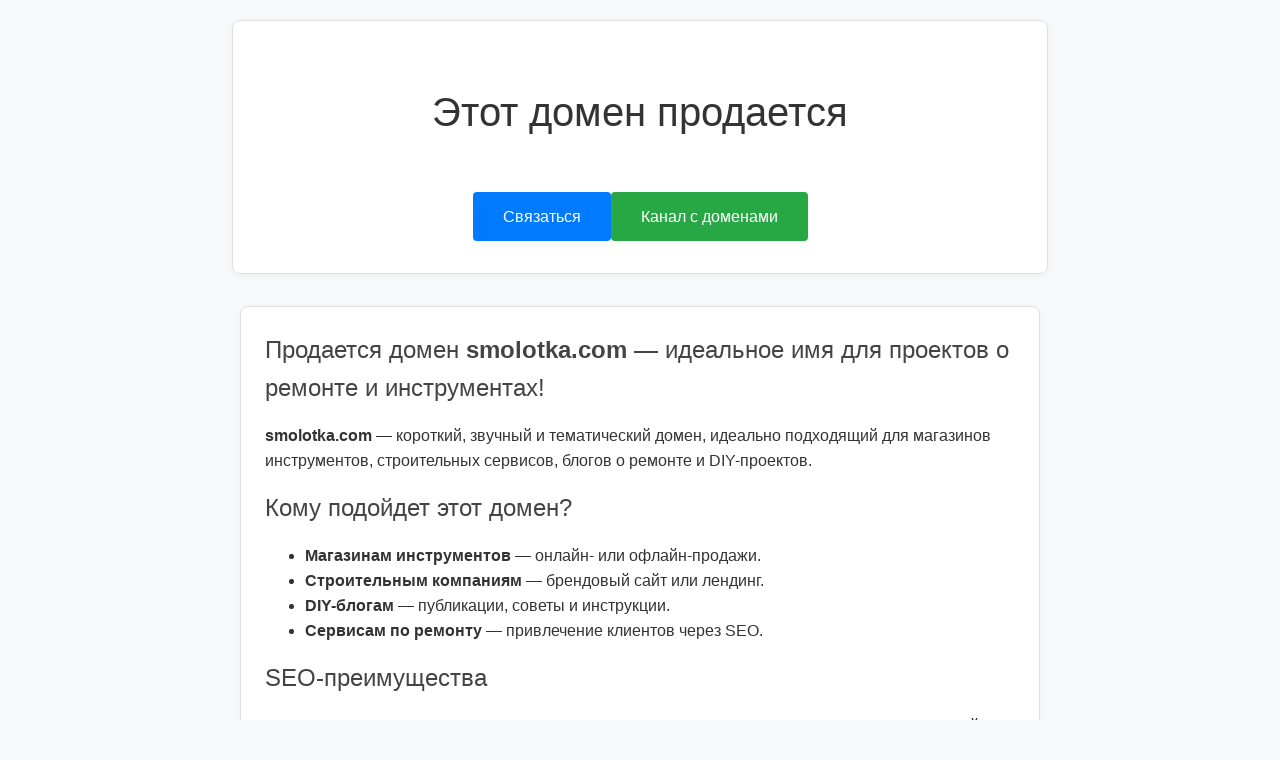

--- FILE ---
content_type: text/html
request_url: https://smolotka.com/
body_size: 6025
content:
<!DOCTYPE html>
<html lang="ru">
<head>
    <meta charset="UTF-8">
    <meta name="viewport" content="width=device-width, initial-scale=1.0">
    <title>Купить домен smolotka.com</title>
    <meta name="description" content="Домен smolotka.com продается. Отлично подходит для проектов о ремонте, инструментах и строительстве.">
    <meta name="keywords" content="купить домен, smolotka.com, молоток, инструмент, ремонт, строительство">
    <meta property="og:title" content="Купить домен smolotka.com">
    <meta property="og:description" content="Домен smolotka.com продается. Отлично подходит для проектов о ремонте, инструментах и строительстве.">
    <meta property="og:type" content="website">
    <style>
        body {
            font-family: 'Helvetica Neue', Arial, sans-serif;
            display: flex;
            justify-content: center;
            align-items: center;
            min-height: 100vh;
            margin: 0;
            background-color: #f8f9fa;
            color: #333;
            flex-direction: column;
            text-align: center;
            line-height: 1.6;
            padding: 20px;
            box-sizing: border-box;
        }
        .announcement {
            border: 1px solid #e0e0e0;
            border-radius: 8px;
            padding: 2rem;
            background-color: white;
            box-shadow: 0 2px 10px rgba(0, 0, 0, 0.05);
            max-width: 750px;
            width: 100%;
            margin-bottom: 2rem;
        }
        h1 {
            font-size: 2.5rem;
            margin-bottom: 2rem;
            font-weight: 300;
        }
        .btn-group {
            display: flex;
            gap: 10px;
            flex-wrap: wrap;
            justify-content: center;
        }
        .contact-btn {
            display: inline-block;
            padding: 12px 30px;
            background-color: #007bff;
            color: white;
            text-decoration: none;
            border-radius: 4px;
            font-size: 1rem;
            transition: background-color 0.3s ease;
            margin-top: 1rem;
            border: none;
            cursor: pointer;
        }
        .contact-btn:hover {
            background-color: #0056b3;
        }
        .description {
            max-width: 750px;
            width: 100%;
            text-align: left;
            padding: 1.5rem;
            background-color: white;
            border-radius: 8px;
            border: 1px solid #e0e0e0;
            box-shadow: 0 2px 10px rgba(0, 0, 0, 0.05);
        }
        .description h2 {
            font-size: 1.5rem;
            margin-top: 0;
            margin-bottom: 1rem;
            font-weight: 400;
            color: #444;
        }
        table {
            border-collapse: collapse;
            margin-top: 10px;
        }
        table, th, td {
            border: 1px solid #ccc;
        }
        th, td {
            padding: 8px 12px;
            text-align: left;
        }
    </style>
</head>
<body>
    <div class="announcement">
        <h1>Этот домен продается</h1>
        <div class="btn-group">
            <a href="https://t.me/watcher_vz" class="contact-btn">Связаться</a>
            <a href="https://t.me/maxdropi" class="contact-btn" style="background-color: #28a745;">Канал с доменами</a>
        </div>
    </div>

    <div class="description">
        <h2>Продается домен <strong>smolotka.com</strong> — идеальное имя для проектов о ремонте и инструментах!</h2>

        <p><strong>smolotka.com</strong> — короткий, звучный и тематический домен, идеально подходящий для магазинов инструментов, строительных сервисов, блогов о ремонте и DIY-проектов.</p>

        <h2>Кому подойдет этот домен?</h2>
        <ul>
            <li><strong>Магазинам инструментов</strong> — онлайн- или офлайн-продажи.</li>
            <li><strong>Строительным компаниям</strong> — брендовый сайт или лендинг.</li>
            <li><strong>DIY-блогам</strong> — публикации, советы и инструкции.</li>
            <li><strong>Сервисам по ремонту</strong> — привлечение клиентов через SEO.</li>
        </ul>

        <h2>SEO-преимущества</h2>
        <p>Домен легко запоминается и ассоциируется с инструментами и строительством. Отлично подойдет для продвижения по запросам:</p>
        <ul>
            <li>инструменты</li>
            <li>купить молоток</li>
            <li>ремонт своими руками</li>
            <li>строительные товары</li>
            <li>DIY проекты</li>
        </ul>


        <p><em>*Показатели можно уточнить по запросу.</em></p>

        <h2>Почему стоит купить smolotka.com?</h2>
        <ul>
            <li>Короткий и легко запоминаемый.</li>
            <li>.com — самая популярная международная доменная зона.</li>
            <li>Ассоциируется с нишей строительства и ремонта.</li>
            <li>Подходит как для бизнеса, так и для контентных проектов.</li>
        </ul>

        <p><strong>Открыты к предложениям</strong> — свяжитесь по кнопкам выше!</p>
    </div>
</body>
</html>